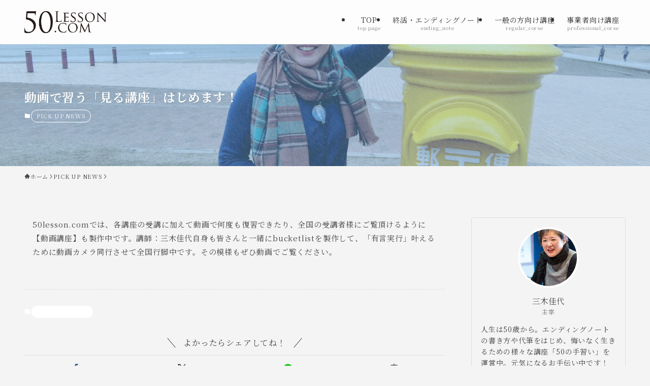

--- FILE ---
content_type: text/html; charset=utf-8
request_url: https://www.google.com/recaptcha/api2/aframe
body_size: 267
content:
<!DOCTYPE HTML><html><head><meta http-equiv="content-type" content="text/html; charset=UTF-8"></head><body><script nonce="Edn65IchAMN99o3qMjTQ2w">/** Anti-fraud and anti-abuse applications only. See google.com/recaptcha */ try{var clients={'sodar':'https://pagead2.googlesyndication.com/pagead/sodar?'};window.addEventListener("message",function(a){try{if(a.source===window.parent){var b=JSON.parse(a.data);var c=clients[b['id']];if(c){var d=document.createElement('img');d.src=c+b['params']+'&rc='+(localStorage.getItem("rc::a")?sessionStorage.getItem("rc::b"):"");window.document.body.appendChild(d);sessionStorage.setItem("rc::e",parseInt(sessionStorage.getItem("rc::e")||0)+1);localStorage.setItem("rc::h",'1769210582978');}}}catch(b){}});window.parent.postMessage("_grecaptcha_ready", "*");}catch(b){}</script></body></html>